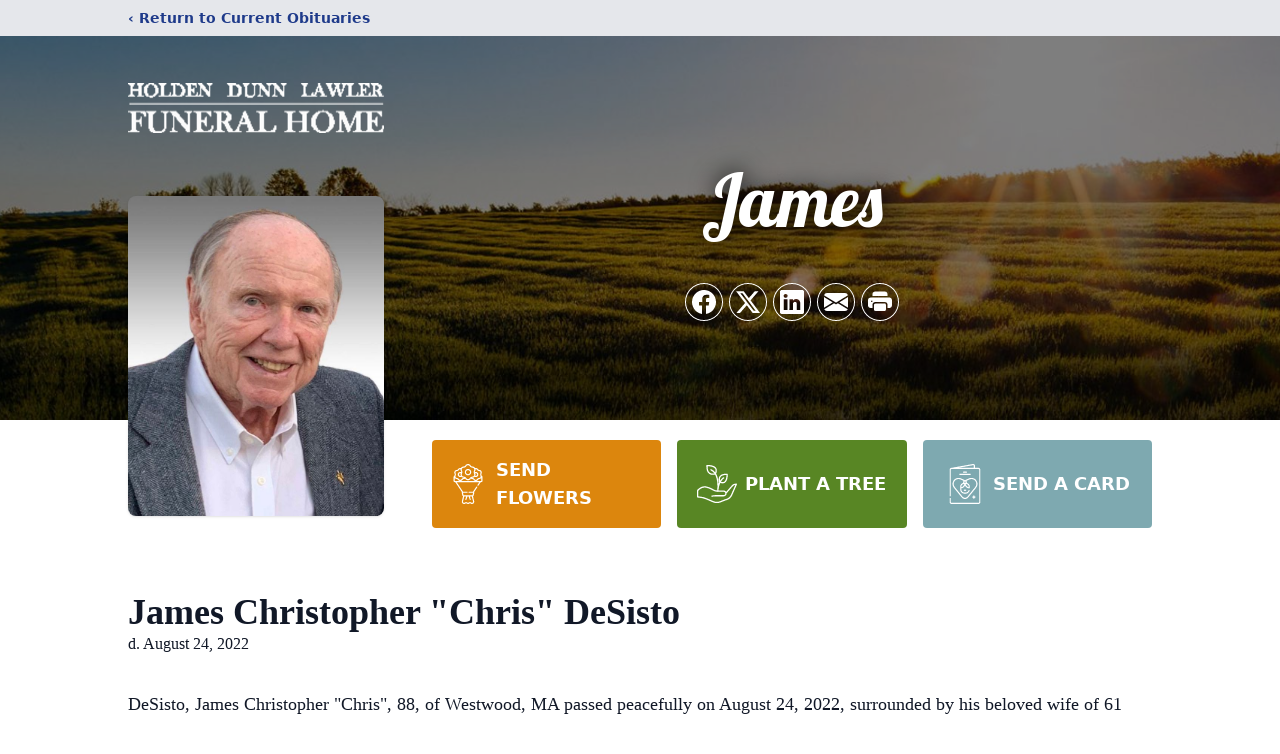

--- FILE ---
content_type: text/html; charset=utf-8
request_url: https://www.google.com/recaptcha/enterprise/anchor?ar=1&k=6LdBGaAkAAAAANJbDFYiZMGKYmYHqed0LlDjyk6V&co=aHR0cHM6Ly9vYml0cy5oZGxmdW5lcmFsaG9tZS5uZXQ6NDQz&hl=en&type=image&v=N67nZn4AqZkNcbeMu4prBgzg&theme=light&size=invisible&badge=bottomright&anchor-ms=20000&execute-ms=30000&cb=iy4ytbteh7ld
body_size: 48532
content:
<!DOCTYPE HTML><html dir="ltr" lang="en"><head><meta http-equiv="Content-Type" content="text/html; charset=UTF-8">
<meta http-equiv="X-UA-Compatible" content="IE=edge">
<title>reCAPTCHA</title>
<style type="text/css">
/* cyrillic-ext */
@font-face {
  font-family: 'Roboto';
  font-style: normal;
  font-weight: 400;
  font-stretch: 100%;
  src: url(//fonts.gstatic.com/s/roboto/v48/KFO7CnqEu92Fr1ME7kSn66aGLdTylUAMa3GUBHMdazTgWw.woff2) format('woff2');
  unicode-range: U+0460-052F, U+1C80-1C8A, U+20B4, U+2DE0-2DFF, U+A640-A69F, U+FE2E-FE2F;
}
/* cyrillic */
@font-face {
  font-family: 'Roboto';
  font-style: normal;
  font-weight: 400;
  font-stretch: 100%;
  src: url(//fonts.gstatic.com/s/roboto/v48/KFO7CnqEu92Fr1ME7kSn66aGLdTylUAMa3iUBHMdazTgWw.woff2) format('woff2');
  unicode-range: U+0301, U+0400-045F, U+0490-0491, U+04B0-04B1, U+2116;
}
/* greek-ext */
@font-face {
  font-family: 'Roboto';
  font-style: normal;
  font-weight: 400;
  font-stretch: 100%;
  src: url(//fonts.gstatic.com/s/roboto/v48/KFO7CnqEu92Fr1ME7kSn66aGLdTylUAMa3CUBHMdazTgWw.woff2) format('woff2');
  unicode-range: U+1F00-1FFF;
}
/* greek */
@font-face {
  font-family: 'Roboto';
  font-style: normal;
  font-weight: 400;
  font-stretch: 100%;
  src: url(//fonts.gstatic.com/s/roboto/v48/KFO7CnqEu92Fr1ME7kSn66aGLdTylUAMa3-UBHMdazTgWw.woff2) format('woff2');
  unicode-range: U+0370-0377, U+037A-037F, U+0384-038A, U+038C, U+038E-03A1, U+03A3-03FF;
}
/* math */
@font-face {
  font-family: 'Roboto';
  font-style: normal;
  font-weight: 400;
  font-stretch: 100%;
  src: url(//fonts.gstatic.com/s/roboto/v48/KFO7CnqEu92Fr1ME7kSn66aGLdTylUAMawCUBHMdazTgWw.woff2) format('woff2');
  unicode-range: U+0302-0303, U+0305, U+0307-0308, U+0310, U+0312, U+0315, U+031A, U+0326-0327, U+032C, U+032F-0330, U+0332-0333, U+0338, U+033A, U+0346, U+034D, U+0391-03A1, U+03A3-03A9, U+03B1-03C9, U+03D1, U+03D5-03D6, U+03F0-03F1, U+03F4-03F5, U+2016-2017, U+2034-2038, U+203C, U+2040, U+2043, U+2047, U+2050, U+2057, U+205F, U+2070-2071, U+2074-208E, U+2090-209C, U+20D0-20DC, U+20E1, U+20E5-20EF, U+2100-2112, U+2114-2115, U+2117-2121, U+2123-214F, U+2190, U+2192, U+2194-21AE, U+21B0-21E5, U+21F1-21F2, U+21F4-2211, U+2213-2214, U+2216-22FF, U+2308-230B, U+2310, U+2319, U+231C-2321, U+2336-237A, U+237C, U+2395, U+239B-23B7, U+23D0, U+23DC-23E1, U+2474-2475, U+25AF, U+25B3, U+25B7, U+25BD, U+25C1, U+25CA, U+25CC, U+25FB, U+266D-266F, U+27C0-27FF, U+2900-2AFF, U+2B0E-2B11, U+2B30-2B4C, U+2BFE, U+3030, U+FF5B, U+FF5D, U+1D400-1D7FF, U+1EE00-1EEFF;
}
/* symbols */
@font-face {
  font-family: 'Roboto';
  font-style: normal;
  font-weight: 400;
  font-stretch: 100%;
  src: url(//fonts.gstatic.com/s/roboto/v48/KFO7CnqEu92Fr1ME7kSn66aGLdTylUAMaxKUBHMdazTgWw.woff2) format('woff2');
  unicode-range: U+0001-000C, U+000E-001F, U+007F-009F, U+20DD-20E0, U+20E2-20E4, U+2150-218F, U+2190, U+2192, U+2194-2199, U+21AF, U+21E6-21F0, U+21F3, U+2218-2219, U+2299, U+22C4-22C6, U+2300-243F, U+2440-244A, U+2460-24FF, U+25A0-27BF, U+2800-28FF, U+2921-2922, U+2981, U+29BF, U+29EB, U+2B00-2BFF, U+4DC0-4DFF, U+FFF9-FFFB, U+10140-1018E, U+10190-1019C, U+101A0, U+101D0-101FD, U+102E0-102FB, U+10E60-10E7E, U+1D2C0-1D2D3, U+1D2E0-1D37F, U+1F000-1F0FF, U+1F100-1F1AD, U+1F1E6-1F1FF, U+1F30D-1F30F, U+1F315, U+1F31C, U+1F31E, U+1F320-1F32C, U+1F336, U+1F378, U+1F37D, U+1F382, U+1F393-1F39F, U+1F3A7-1F3A8, U+1F3AC-1F3AF, U+1F3C2, U+1F3C4-1F3C6, U+1F3CA-1F3CE, U+1F3D4-1F3E0, U+1F3ED, U+1F3F1-1F3F3, U+1F3F5-1F3F7, U+1F408, U+1F415, U+1F41F, U+1F426, U+1F43F, U+1F441-1F442, U+1F444, U+1F446-1F449, U+1F44C-1F44E, U+1F453, U+1F46A, U+1F47D, U+1F4A3, U+1F4B0, U+1F4B3, U+1F4B9, U+1F4BB, U+1F4BF, U+1F4C8-1F4CB, U+1F4D6, U+1F4DA, U+1F4DF, U+1F4E3-1F4E6, U+1F4EA-1F4ED, U+1F4F7, U+1F4F9-1F4FB, U+1F4FD-1F4FE, U+1F503, U+1F507-1F50B, U+1F50D, U+1F512-1F513, U+1F53E-1F54A, U+1F54F-1F5FA, U+1F610, U+1F650-1F67F, U+1F687, U+1F68D, U+1F691, U+1F694, U+1F698, U+1F6AD, U+1F6B2, U+1F6B9-1F6BA, U+1F6BC, U+1F6C6-1F6CF, U+1F6D3-1F6D7, U+1F6E0-1F6EA, U+1F6F0-1F6F3, U+1F6F7-1F6FC, U+1F700-1F7FF, U+1F800-1F80B, U+1F810-1F847, U+1F850-1F859, U+1F860-1F887, U+1F890-1F8AD, U+1F8B0-1F8BB, U+1F8C0-1F8C1, U+1F900-1F90B, U+1F93B, U+1F946, U+1F984, U+1F996, U+1F9E9, U+1FA00-1FA6F, U+1FA70-1FA7C, U+1FA80-1FA89, U+1FA8F-1FAC6, U+1FACE-1FADC, U+1FADF-1FAE9, U+1FAF0-1FAF8, U+1FB00-1FBFF;
}
/* vietnamese */
@font-face {
  font-family: 'Roboto';
  font-style: normal;
  font-weight: 400;
  font-stretch: 100%;
  src: url(//fonts.gstatic.com/s/roboto/v48/KFO7CnqEu92Fr1ME7kSn66aGLdTylUAMa3OUBHMdazTgWw.woff2) format('woff2');
  unicode-range: U+0102-0103, U+0110-0111, U+0128-0129, U+0168-0169, U+01A0-01A1, U+01AF-01B0, U+0300-0301, U+0303-0304, U+0308-0309, U+0323, U+0329, U+1EA0-1EF9, U+20AB;
}
/* latin-ext */
@font-face {
  font-family: 'Roboto';
  font-style: normal;
  font-weight: 400;
  font-stretch: 100%;
  src: url(//fonts.gstatic.com/s/roboto/v48/KFO7CnqEu92Fr1ME7kSn66aGLdTylUAMa3KUBHMdazTgWw.woff2) format('woff2');
  unicode-range: U+0100-02BA, U+02BD-02C5, U+02C7-02CC, U+02CE-02D7, U+02DD-02FF, U+0304, U+0308, U+0329, U+1D00-1DBF, U+1E00-1E9F, U+1EF2-1EFF, U+2020, U+20A0-20AB, U+20AD-20C0, U+2113, U+2C60-2C7F, U+A720-A7FF;
}
/* latin */
@font-face {
  font-family: 'Roboto';
  font-style: normal;
  font-weight: 400;
  font-stretch: 100%;
  src: url(//fonts.gstatic.com/s/roboto/v48/KFO7CnqEu92Fr1ME7kSn66aGLdTylUAMa3yUBHMdazQ.woff2) format('woff2');
  unicode-range: U+0000-00FF, U+0131, U+0152-0153, U+02BB-02BC, U+02C6, U+02DA, U+02DC, U+0304, U+0308, U+0329, U+2000-206F, U+20AC, U+2122, U+2191, U+2193, U+2212, U+2215, U+FEFF, U+FFFD;
}
/* cyrillic-ext */
@font-face {
  font-family: 'Roboto';
  font-style: normal;
  font-weight: 500;
  font-stretch: 100%;
  src: url(//fonts.gstatic.com/s/roboto/v48/KFO7CnqEu92Fr1ME7kSn66aGLdTylUAMa3GUBHMdazTgWw.woff2) format('woff2');
  unicode-range: U+0460-052F, U+1C80-1C8A, U+20B4, U+2DE0-2DFF, U+A640-A69F, U+FE2E-FE2F;
}
/* cyrillic */
@font-face {
  font-family: 'Roboto';
  font-style: normal;
  font-weight: 500;
  font-stretch: 100%;
  src: url(//fonts.gstatic.com/s/roboto/v48/KFO7CnqEu92Fr1ME7kSn66aGLdTylUAMa3iUBHMdazTgWw.woff2) format('woff2');
  unicode-range: U+0301, U+0400-045F, U+0490-0491, U+04B0-04B1, U+2116;
}
/* greek-ext */
@font-face {
  font-family: 'Roboto';
  font-style: normal;
  font-weight: 500;
  font-stretch: 100%;
  src: url(//fonts.gstatic.com/s/roboto/v48/KFO7CnqEu92Fr1ME7kSn66aGLdTylUAMa3CUBHMdazTgWw.woff2) format('woff2');
  unicode-range: U+1F00-1FFF;
}
/* greek */
@font-face {
  font-family: 'Roboto';
  font-style: normal;
  font-weight: 500;
  font-stretch: 100%;
  src: url(//fonts.gstatic.com/s/roboto/v48/KFO7CnqEu92Fr1ME7kSn66aGLdTylUAMa3-UBHMdazTgWw.woff2) format('woff2');
  unicode-range: U+0370-0377, U+037A-037F, U+0384-038A, U+038C, U+038E-03A1, U+03A3-03FF;
}
/* math */
@font-face {
  font-family: 'Roboto';
  font-style: normal;
  font-weight: 500;
  font-stretch: 100%;
  src: url(//fonts.gstatic.com/s/roboto/v48/KFO7CnqEu92Fr1ME7kSn66aGLdTylUAMawCUBHMdazTgWw.woff2) format('woff2');
  unicode-range: U+0302-0303, U+0305, U+0307-0308, U+0310, U+0312, U+0315, U+031A, U+0326-0327, U+032C, U+032F-0330, U+0332-0333, U+0338, U+033A, U+0346, U+034D, U+0391-03A1, U+03A3-03A9, U+03B1-03C9, U+03D1, U+03D5-03D6, U+03F0-03F1, U+03F4-03F5, U+2016-2017, U+2034-2038, U+203C, U+2040, U+2043, U+2047, U+2050, U+2057, U+205F, U+2070-2071, U+2074-208E, U+2090-209C, U+20D0-20DC, U+20E1, U+20E5-20EF, U+2100-2112, U+2114-2115, U+2117-2121, U+2123-214F, U+2190, U+2192, U+2194-21AE, U+21B0-21E5, U+21F1-21F2, U+21F4-2211, U+2213-2214, U+2216-22FF, U+2308-230B, U+2310, U+2319, U+231C-2321, U+2336-237A, U+237C, U+2395, U+239B-23B7, U+23D0, U+23DC-23E1, U+2474-2475, U+25AF, U+25B3, U+25B7, U+25BD, U+25C1, U+25CA, U+25CC, U+25FB, U+266D-266F, U+27C0-27FF, U+2900-2AFF, U+2B0E-2B11, U+2B30-2B4C, U+2BFE, U+3030, U+FF5B, U+FF5D, U+1D400-1D7FF, U+1EE00-1EEFF;
}
/* symbols */
@font-face {
  font-family: 'Roboto';
  font-style: normal;
  font-weight: 500;
  font-stretch: 100%;
  src: url(//fonts.gstatic.com/s/roboto/v48/KFO7CnqEu92Fr1ME7kSn66aGLdTylUAMaxKUBHMdazTgWw.woff2) format('woff2');
  unicode-range: U+0001-000C, U+000E-001F, U+007F-009F, U+20DD-20E0, U+20E2-20E4, U+2150-218F, U+2190, U+2192, U+2194-2199, U+21AF, U+21E6-21F0, U+21F3, U+2218-2219, U+2299, U+22C4-22C6, U+2300-243F, U+2440-244A, U+2460-24FF, U+25A0-27BF, U+2800-28FF, U+2921-2922, U+2981, U+29BF, U+29EB, U+2B00-2BFF, U+4DC0-4DFF, U+FFF9-FFFB, U+10140-1018E, U+10190-1019C, U+101A0, U+101D0-101FD, U+102E0-102FB, U+10E60-10E7E, U+1D2C0-1D2D3, U+1D2E0-1D37F, U+1F000-1F0FF, U+1F100-1F1AD, U+1F1E6-1F1FF, U+1F30D-1F30F, U+1F315, U+1F31C, U+1F31E, U+1F320-1F32C, U+1F336, U+1F378, U+1F37D, U+1F382, U+1F393-1F39F, U+1F3A7-1F3A8, U+1F3AC-1F3AF, U+1F3C2, U+1F3C4-1F3C6, U+1F3CA-1F3CE, U+1F3D4-1F3E0, U+1F3ED, U+1F3F1-1F3F3, U+1F3F5-1F3F7, U+1F408, U+1F415, U+1F41F, U+1F426, U+1F43F, U+1F441-1F442, U+1F444, U+1F446-1F449, U+1F44C-1F44E, U+1F453, U+1F46A, U+1F47D, U+1F4A3, U+1F4B0, U+1F4B3, U+1F4B9, U+1F4BB, U+1F4BF, U+1F4C8-1F4CB, U+1F4D6, U+1F4DA, U+1F4DF, U+1F4E3-1F4E6, U+1F4EA-1F4ED, U+1F4F7, U+1F4F9-1F4FB, U+1F4FD-1F4FE, U+1F503, U+1F507-1F50B, U+1F50D, U+1F512-1F513, U+1F53E-1F54A, U+1F54F-1F5FA, U+1F610, U+1F650-1F67F, U+1F687, U+1F68D, U+1F691, U+1F694, U+1F698, U+1F6AD, U+1F6B2, U+1F6B9-1F6BA, U+1F6BC, U+1F6C6-1F6CF, U+1F6D3-1F6D7, U+1F6E0-1F6EA, U+1F6F0-1F6F3, U+1F6F7-1F6FC, U+1F700-1F7FF, U+1F800-1F80B, U+1F810-1F847, U+1F850-1F859, U+1F860-1F887, U+1F890-1F8AD, U+1F8B0-1F8BB, U+1F8C0-1F8C1, U+1F900-1F90B, U+1F93B, U+1F946, U+1F984, U+1F996, U+1F9E9, U+1FA00-1FA6F, U+1FA70-1FA7C, U+1FA80-1FA89, U+1FA8F-1FAC6, U+1FACE-1FADC, U+1FADF-1FAE9, U+1FAF0-1FAF8, U+1FB00-1FBFF;
}
/* vietnamese */
@font-face {
  font-family: 'Roboto';
  font-style: normal;
  font-weight: 500;
  font-stretch: 100%;
  src: url(//fonts.gstatic.com/s/roboto/v48/KFO7CnqEu92Fr1ME7kSn66aGLdTylUAMa3OUBHMdazTgWw.woff2) format('woff2');
  unicode-range: U+0102-0103, U+0110-0111, U+0128-0129, U+0168-0169, U+01A0-01A1, U+01AF-01B0, U+0300-0301, U+0303-0304, U+0308-0309, U+0323, U+0329, U+1EA0-1EF9, U+20AB;
}
/* latin-ext */
@font-face {
  font-family: 'Roboto';
  font-style: normal;
  font-weight: 500;
  font-stretch: 100%;
  src: url(//fonts.gstatic.com/s/roboto/v48/KFO7CnqEu92Fr1ME7kSn66aGLdTylUAMa3KUBHMdazTgWw.woff2) format('woff2');
  unicode-range: U+0100-02BA, U+02BD-02C5, U+02C7-02CC, U+02CE-02D7, U+02DD-02FF, U+0304, U+0308, U+0329, U+1D00-1DBF, U+1E00-1E9F, U+1EF2-1EFF, U+2020, U+20A0-20AB, U+20AD-20C0, U+2113, U+2C60-2C7F, U+A720-A7FF;
}
/* latin */
@font-face {
  font-family: 'Roboto';
  font-style: normal;
  font-weight: 500;
  font-stretch: 100%;
  src: url(//fonts.gstatic.com/s/roboto/v48/KFO7CnqEu92Fr1ME7kSn66aGLdTylUAMa3yUBHMdazQ.woff2) format('woff2');
  unicode-range: U+0000-00FF, U+0131, U+0152-0153, U+02BB-02BC, U+02C6, U+02DA, U+02DC, U+0304, U+0308, U+0329, U+2000-206F, U+20AC, U+2122, U+2191, U+2193, U+2212, U+2215, U+FEFF, U+FFFD;
}
/* cyrillic-ext */
@font-face {
  font-family: 'Roboto';
  font-style: normal;
  font-weight: 900;
  font-stretch: 100%;
  src: url(//fonts.gstatic.com/s/roboto/v48/KFO7CnqEu92Fr1ME7kSn66aGLdTylUAMa3GUBHMdazTgWw.woff2) format('woff2');
  unicode-range: U+0460-052F, U+1C80-1C8A, U+20B4, U+2DE0-2DFF, U+A640-A69F, U+FE2E-FE2F;
}
/* cyrillic */
@font-face {
  font-family: 'Roboto';
  font-style: normal;
  font-weight: 900;
  font-stretch: 100%;
  src: url(//fonts.gstatic.com/s/roboto/v48/KFO7CnqEu92Fr1ME7kSn66aGLdTylUAMa3iUBHMdazTgWw.woff2) format('woff2');
  unicode-range: U+0301, U+0400-045F, U+0490-0491, U+04B0-04B1, U+2116;
}
/* greek-ext */
@font-face {
  font-family: 'Roboto';
  font-style: normal;
  font-weight: 900;
  font-stretch: 100%;
  src: url(//fonts.gstatic.com/s/roboto/v48/KFO7CnqEu92Fr1ME7kSn66aGLdTylUAMa3CUBHMdazTgWw.woff2) format('woff2');
  unicode-range: U+1F00-1FFF;
}
/* greek */
@font-face {
  font-family: 'Roboto';
  font-style: normal;
  font-weight: 900;
  font-stretch: 100%;
  src: url(//fonts.gstatic.com/s/roboto/v48/KFO7CnqEu92Fr1ME7kSn66aGLdTylUAMa3-UBHMdazTgWw.woff2) format('woff2');
  unicode-range: U+0370-0377, U+037A-037F, U+0384-038A, U+038C, U+038E-03A1, U+03A3-03FF;
}
/* math */
@font-face {
  font-family: 'Roboto';
  font-style: normal;
  font-weight: 900;
  font-stretch: 100%;
  src: url(//fonts.gstatic.com/s/roboto/v48/KFO7CnqEu92Fr1ME7kSn66aGLdTylUAMawCUBHMdazTgWw.woff2) format('woff2');
  unicode-range: U+0302-0303, U+0305, U+0307-0308, U+0310, U+0312, U+0315, U+031A, U+0326-0327, U+032C, U+032F-0330, U+0332-0333, U+0338, U+033A, U+0346, U+034D, U+0391-03A1, U+03A3-03A9, U+03B1-03C9, U+03D1, U+03D5-03D6, U+03F0-03F1, U+03F4-03F5, U+2016-2017, U+2034-2038, U+203C, U+2040, U+2043, U+2047, U+2050, U+2057, U+205F, U+2070-2071, U+2074-208E, U+2090-209C, U+20D0-20DC, U+20E1, U+20E5-20EF, U+2100-2112, U+2114-2115, U+2117-2121, U+2123-214F, U+2190, U+2192, U+2194-21AE, U+21B0-21E5, U+21F1-21F2, U+21F4-2211, U+2213-2214, U+2216-22FF, U+2308-230B, U+2310, U+2319, U+231C-2321, U+2336-237A, U+237C, U+2395, U+239B-23B7, U+23D0, U+23DC-23E1, U+2474-2475, U+25AF, U+25B3, U+25B7, U+25BD, U+25C1, U+25CA, U+25CC, U+25FB, U+266D-266F, U+27C0-27FF, U+2900-2AFF, U+2B0E-2B11, U+2B30-2B4C, U+2BFE, U+3030, U+FF5B, U+FF5D, U+1D400-1D7FF, U+1EE00-1EEFF;
}
/* symbols */
@font-face {
  font-family: 'Roboto';
  font-style: normal;
  font-weight: 900;
  font-stretch: 100%;
  src: url(//fonts.gstatic.com/s/roboto/v48/KFO7CnqEu92Fr1ME7kSn66aGLdTylUAMaxKUBHMdazTgWw.woff2) format('woff2');
  unicode-range: U+0001-000C, U+000E-001F, U+007F-009F, U+20DD-20E0, U+20E2-20E4, U+2150-218F, U+2190, U+2192, U+2194-2199, U+21AF, U+21E6-21F0, U+21F3, U+2218-2219, U+2299, U+22C4-22C6, U+2300-243F, U+2440-244A, U+2460-24FF, U+25A0-27BF, U+2800-28FF, U+2921-2922, U+2981, U+29BF, U+29EB, U+2B00-2BFF, U+4DC0-4DFF, U+FFF9-FFFB, U+10140-1018E, U+10190-1019C, U+101A0, U+101D0-101FD, U+102E0-102FB, U+10E60-10E7E, U+1D2C0-1D2D3, U+1D2E0-1D37F, U+1F000-1F0FF, U+1F100-1F1AD, U+1F1E6-1F1FF, U+1F30D-1F30F, U+1F315, U+1F31C, U+1F31E, U+1F320-1F32C, U+1F336, U+1F378, U+1F37D, U+1F382, U+1F393-1F39F, U+1F3A7-1F3A8, U+1F3AC-1F3AF, U+1F3C2, U+1F3C4-1F3C6, U+1F3CA-1F3CE, U+1F3D4-1F3E0, U+1F3ED, U+1F3F1-1F3F3, U+1F3F5-1F3F7, U+1F408, U+1F415, U+1F41F, U+1F426, U+1F43F, U+1F441-1F442, U+1F444, U+1F446-1F449, U+1F44C-1F44E, U+1F453, U+1F46A, U+1F47D, U+1F4A3, U+1F4B0, U+1F4B3, U+1F4B9, U+1F4BB, U+1F4BF, U+1F4C8-1F4CB, U+1F4D6, U+1F4DA, U+1F4DF, U+1F4E3-1F4E6, U+1F4EA-1F4ED, U+1F4F7, U+1F4F9-1F4FB, U+1F4FD-1F4FE, U+1F503, U+1F507-1F50B, U+1F50D, U+1F512-1F513, U+1F53E-1F54A, U+1F54F-1F5FA, U+1F610, U+1F650-1F67F, U+1F687, U+1F68D, U+1F691, U+1F694, U+1F698, U+1F6AD, U+1F6B2, U+1F6B9-1F6BA, U+1F6BC, U+1F6C6-1F6CF, U+1F6D3-1F6D7, U+1F6E0-1F6EA, U+1F6F0-1F6F3, U+1F6F7-1F6FC, U+1F700-1F7FF, U+1F800-1F80B, U+1F810-1F847, U+1F850-1F859, U+1F860-1F887, U+1F890-1F8AD, U+1F8B0-1F8BB, U+1F8C0-1F8C1, U+1F900-1F90B, U+1F93B, U+1F946, U+1F984, U+1F996, U+1F9E9, U+1FA00-1FA6F, U+1FA70-1FA7C, U+1FA80-1FA89, U+1FA8F-1FAC6, U+1FACE-1FADC, U+1FADF-1FAE9, U+1FAF0-1FAF8, U+1FB00-1FBFF;
}
/* vietnamese */
@font-face {
  font-family: 'Roboto';
  font-style: normal;
  font-weight: 900;
  font-stretch: 100%;
  src: url(//fonts.gstatic.com/s/roboto/v48/KFO7CnqEu92Fr1ME7kSn66aGLdTylUAMa3OUBHMdazTgWw.woff2) format('woff2');
  unicode-range: U+0102-0103, U+0110-0111, U+0128-0129, U+0168-0169, U+01A0-01A1, U+01AF-01B0, U+0300-0301, U+0303-0304, U+0308-0309, U+0323, U+0329, U+1EA0-1EF9, U+20AB;
}
/* latin-ext */
@font-face {
  font-family: 'Roboto';
  font-style: normal;
  font-weight: 900;
  font-stretch: 100%;
  src: url(//fonts.gstatic.com/s/roboto/v48/KFO7CnqEu92Fr1ME7kSn66aGLdTylUAMa3KUBHMdazTgWw.woff2) format('woff2');
  unicode-range: U+0100-02BA, U+02BD-02C5, U+02C7-02CC, U+02CE-02D7, U+02DD-02FF, U+0304, U+0308, U+0329, U+1D00-1DBF, U+1E00-1E9F, U+1EF2-1EFF, U+2020, U+20A0-20AB, U+20AD-20C0, U+2113, U+2C60-2C7F, U+A720-A7FF;
}
/* latin */
@font-face {
  font-family: 'Roboto';
  font-style: normal;
  font-weight: 900;
  font-stretch: 100%;
  src: url(//fonts.gstatic.com/s/roboto/v48/KFO7CnqEu92Fr1ME7kSn66aGLdTylUAMa3yUBHMdazQ.woff2) format('woff2');
  unicode-range: U+0000-00FF, U+0131, U+0152-0153, U+02BB-02BC, U+02C6, U+02DA, U+02DC, U+0304, U+0308, U+0329, U+2000-206F, U+20AC, U+2122, U+2191, U+2193, U+2212, U+2215, U+FEFF, U+FFFD;
}

</style>
<link rel="stylesheet" type="text/css" href="https://www.gstatic.com/recaptcha/releases/N67nZn4AqZkNcbeMu4prBgzg/styles__ltr.css">
<script nonce="_yRw85Mnert5ZBAZ6R4qkw" type="text/javascript">window['__recaptcha_api'] = 'https://www.google.com/recaptcha/enterprise/';</script>
<script type="text/javascript" src="https://www.gstatic.com/recaptcha/releases/N67nZn4AqZkNcbeMu4prBgzg/recaptcha__en.js" nonce="_yRw85Mnert5ZBAZ6R4qkw">
      
    </script></head>
<body><div id="rc-anchor-alert" class="rc-anchor-alert"></div>
<input type="hidden" id="recaptcha-token" value="[base64]">
<script type="text/javascript" nonce="_yRw85Mnert5ZBAZ6R4qkw">
      recaptcha.anchor.Main.init("[\x22ainput\x22,[\x22bgdata\x22,\x22\x22,\[base64]/[base64]/MjU1Ong/[base64]/[base64]/[base64]/[base64]/[base64]/[base64]/[base64]/[base64]/[base64]/[base64]/[base64]/[base64]/[base64]/[base64]/[base64]\\u003d\x22,\[base64]\x22,\x22KMOxPUDDiyFSw4NdwqzDusKPU2zCnHBeGsOBwqDDucOxXcO+w6LCjEnDozYVT8KEVwttU8K2ScKkwp4jw7szwpPCocKNw6LClEoyw5zCkm1xVMOowp8CE8KsNXozTsOvw7TDl8Okw7bCqWLCkMKSwq3Dp1DDhmnDsBHDoMKePEXDhSLCjwHDvzd/wr1Iwo92wrDDnRcHwqjCh2tPw7vDgxTCk0fCkhrDpMKSw7k1w7jDosKEPgzCrkXDtQdKN1LDuMORwpbChMOgF8K9w6cnwpbDjD43w5HCgENDbMK1w4fCmMKqEcKgwoI+wrzDkMO/SMKowpnCvD/CvMOBIXZLGxV9w7/CkQXCgsK/wr5ow43CusKxwqPCt8KLw7E1KhAuwowGwrZZGAoAUcKyI3DCjQlZa8OnwrgZw5B/wpvCtyXCmsKiMH3DtcKTwrBVw7U0DsOMwp3CoXZMC8KMwqJjbGfCpDtMw5/DtzXDpMKbCcK1CsKaF8Ojw4Iiwo3Ci8OUOMOewrbCosOXWnMdwoYowprDl8OBRcOKwrV5wpXDp8KOwqUsak/CjMKEXsOICsO+TnNDw7VTX201wrjDs8K7wqhURsK4DMO2OsK1wrDDnk7CiTJAw7bDqsO8w7fDsTvCjkopw5UmS1zCtyN5RsOdw5hxw5/Dh8KeWzICCMO0C8OywprDpMK+w5fCocOSEz7DkMOCVMKXw6TDgSjCuMKhJGBKwo8iwojDucKsw5kVE8K8Y1fDlMK1w6zCg0XDjMOsTcORwqBXOQUiMypoOwVZwqbDmMKMZUpmw4fDoS4OwqpuVsKhw7nCkMKew4XCjmwCcgA1aj9rBnRYw53Dpj4EOMKhw4EFw4/DtAlwW8OUF8KbV8KLwrHCgMOmY39Uai3Dh2kJNsONC0HCrT4XwojDg8OFRMKHw63DsWXCtsKNwrdCwp1hVcKCw5/DucObw6Bvw7rDo8KRwq7DpxfCtDTCj3HCj8Kmw4bDiRfCs8ONwpvDnsK2DloWw4x4w6BPVsOOdwLDg8KaZCXDm8O5N2DCliLDuMK/DMO0eFQuwpTCqkoRw7YewrE+wrHCqCLDq8KaCsKvw6ICVDIyK8ORS8KIGnTCpE1Jw7MURmtzw7zCj8K+flDChVLCp8KQDU7DpMO9SgViE8K5w73CnDRWw6LDnsKLw6bCpk8lbMOSfx0/SB0Jw54vc1ZgSsKyw497PWhucEnDhcKtw4rCrcK4w6tDVwguwoPCgjrClj/DvcOLwqwBFsOlEVRNw51QD8KNwpguK8Oaw40uwr/DmUzCksOkA8OCX8KVDMKSccKsfcOiwrwUNRLDg1TDhBgCwqFBwpI3LG4kHMKiP8ORGcOqXMO8ZsOvwqnCgV/Cs8KKwq0cccO2KsKbwpEZNMKbf8O2wq3DuS5Ow4Y1ZwLDsMKxT8OWFMOJwoBzw4PCgsOTBDIbUcKJK8OoVsKuFCJSCsKVw5DCkR/DssOqwp9sEsK7Ynk3W8O+wqvCqsOeesOKwoo0IcO1w6A6ZUHDkUTDv8OEwpErUcK0w4EoOThzwpwiA8KDE8ODw5ERXsKoKC4hwrnCm8KqwoJrw7TDg8K8LlzCvnPChFE/DsKkw4QVwozCn10keGZtCFo9wowdEHVkF8OJEW8wOVPCr8KbDsKiwpDDosOsw5DDoy0aMsKgwrDDtDt/[base64]/[base64]/DgsKxw7FnFMOgGW/Cs8KgwpjDhRxQX8O6woFmw4TCrjU/wo/[base64]/w6PCk8O6w6ogMgDCjB1TwoQ4dx8RJcKoT2lVJV3CujJham9WYm9LYGQ8Ny/DkRQjS8KNw4tww5LClcOaIsOew5Yxw4hyVXjCuMOiwrVpMzTClDFDwprDqcKsLcOYwqZkIsKxwrvDhsO9w5XDkTbCssKWw6Z4SinDrsK+RsK4OcKOTQVtOjVxLx/CjMKkw4bCojvDgcKrwpRNV8OPwoBuLcKZaMOkC8O7DXLDrRjDvcKaLEHDvMK9EBkxfMKyCD1hc8OaNA3DgMKtw6c+w53CrMK1wpMPwp4JwqfDn1PDlkjCpsKgPsKENj3Co8K6Mm/Ci8KaE8OFw4Ufw7NIZkYjw4gaYRjCvcK0w7zDs31swohgQMK5EcOpLcK/[base64]/[base64]/CisKpVVp1w53CgE4jw6rDiQXDmsK2w51KFMKfwoMbZMO8DUrDnhEUw4ZIw4Evw7LClRLDqMOuFkXDvGnDjCrDm3TCm1hDw6EiR2XDvGTChBAfG8KPw6nDr8KHOz/DvA5cw7fDisKjwoNhKG7DmMKyXMKTAMOuw7B8FjjCn8KVQibDi8KqA1phTcKpw5bCgFHCu8Kew4zChgXCjwAMw7nChMKQQMKww6zCv8Ksw5nCq1jDkS4+J8OQPXfCiXzDtUEfIMK3Bj87w5lhOB5LLcO3wqHCm8KcIsKvw5nCpQcqwq4Ow7/CqkjDt8KdwpxRwofDuk/DlzPDvnxYd8OLCkLDjS7DkjrCv8Otw4MWw6HCkcOoKyPDs2dBw7xCTMK6EkvDhyAmQU/[base64]/RMKpEBrChWPClmdwRB42w6zCi8KRwpfCh2TDscOqwpAgEsK/w6DCjxrCpcOMZMKhw6tFAcK/woDCoEnDuCrDicK0wqjCpEbDjsKWT8K7w5rCmTZrEMK0wpw8Z8OaTmxiacKNwqkOwpZ+wr7DjFkqw4XDrFRaQUEJFMKoHhAWL2DDnQIPSBldZxk2YGDDkGjDvxDDnx3CtMKiah/[base64]/[base64]/DkcOGwrUmaRUgSEwcGsOAw4HDp8KmwoHCqMOow41lwrcPLnMDaSzCiSd3w4MaE8O2w4LCviXDh8KCQC/[base64]/CtcOVw5jCusOrUiHDgyLChQlewogMw6ptNQAlwoHDqcKtPnZQUsOmw659GG0lwpZ3Gi3DsXpqWMOBwqcPwrofBcOxccK9fDYfw7vCnw54GykEAcOPw4EBLMKKw7TChgIFwo/DkMKsw6Ndw7M8wojDlcK2w4bCo8OhCjHDvcKIwpFswoV1wpBGwr4kY8K3a8OJw4IRw5cHOA3DnVjCs8K6a8OfQRdCwpQNY8KdcC/CpC4jVsO6O8KFbcKBJcOUw73Ds8OJw4/Cr8K8PsOxUcOJw4DDrQQUwo7DsQ/[base64]/DicOgZxVcw6Ztwqc4wocNw51WP29Zw6fDtMOjw5vCrsKewp9YVEZEwoBAe07Cv8O7wo/Cm8KMwr0nw54WBl5NBjZDNHd/w7tjwrHCrMK3wpPCoSDDrsKTw6HDs3dJwoxww5VSw5HDjTnDjcKEwrnCt8K1w7PDohgdbcO5XsOEw48KccKbw6LCiMO9Y8OFF8KEwqzCgiQswqpxwqLDgMK/NsKyHknCv8KGwrNxw6rCh8ONw6HCqiUCwqzDlcKjw64lwqnDhVhIw5ctI8OJw77CkMK+NSPCpsOmwrciGMO6QcKkw4TDtkTDhHspwq3DjSVywqhST8OYwqYaDsKoScOEAUFLw4dpT8KXUsKsBsORc8KGXcKWZRcRwrRNwpnCocOdwqXCmsOEPMOFVMO8b8KZwr/DpyY8C8K0J8KDD8KjwrEZw6zDsljChTB/w4NzblHDiFtRBG3Co8Kfw7wxwo0WUcOIasKnw67CtcKQKXDCksOyaMOUaCkZVMO/aCRlR8OYw6wpw7nCmxPCnTPDoAJnEUdTScKXwqzCtsKKVG7DpsOoFcKIEcOjwojDigs1RSBYw5XDp8O1wpMGw4TDqE/CryrCmF06wozCuHnDhTTDmkAIw6keJ21Cwo7CmSzCo8OjwoHCoTbDscKXFsOKPMOnw4UaWXBfwr1vwrE3fRPDpSnCgl/DiALCnS7Cp8KzHMOIw490wq3DrlzCj8KSwqJ0wpPDgsOICmBmIcOFP8KswrIvwoE5w5AaDWvDikLDnsOme1/[base64]/Du0DDlsK9w4XCtBMpwrgDSU4LO8KJfGDDo357RzHDs8OPwobDjMOjIDDDsMOvwpcgeMK9wqXCpsOGw4TDtMKsMMOTw4pfw5MAw6DCnMKjwp3Du8KLwo/[base64]/Co8KoJ8OfWsKseVjDq8OUaMOwwqLCgDfCkTBbwrrDrsKSw5zDhlzDhx3DnsO/G8KaEFdGKsKiw6/DpcODw4YVw6TCvMOkPMODwq11wqQfLCnClMKmwosPCiowwq9yaEXChQ7Chl3CuiFcw6c1csKywqLDoDZkwqA7N0bCsizDgsO7NXdRw4ZWRMKxwosYYMK/w7cDKVjCv1DDqRV9wrfDvcKlw5c+wp1dFh/[base64]/DjBVhesOVS8OKw7VbHy42MsKAwpbCjmsGZ8KWwrhsG8KMasOQw48+w6A6wogowprDoVLDu8OVXsKgKsOFCSfDm8KLwrRqAnfDhSFPw6Vxw6HDu1w0w6oCYUV2Y1rCujUUBcK+McK+w7B8dMOkw77CrcOwwoUpDjTCjcK6w6/DuMKud8KoHw5KPE8hwrJDw58Hw6U4wpzCoh/CmsK9w5gAwp54L8O9NivCsBJOwpbCpcO6wp7CixPDgH4Gc8OqTcKSNMK+ccKlORLChglZZDMoJDvDlg0Aw5bCoMOhTcKmw6xQZMOAdsKKDcKdS2diXSNaNjXDtXcDwrhuw67DgEREe8KGw7/DgMOiAMKcw7lJIm8HKMOhwpXCggfDuzPDlsORQVdDwoozwptRW8KZWBHCoMOYw5HCpQvCshlJwpbClBrDjTzDgEZXwqnDk8K7woUkw4lWf8OTADnCvsObPcKywojDjxtDwqPDhsOCUj8yacOHAkorQ8OCYzfDucKQw5TDs2NsFDYGwoDCrsOMw5JywpHDrVXCswo/w63CvCNewrJMZg0pYmfCi8K/w7fCgcKow6QtPgXCsS9ywq80CMKQbMKjwovCgwoWLR/ClGHDv2QXw70Aw4bDvSBeXFRYZcKOw74fw6t4woM+w4LDkQbCrzDCgMONwoHDtTcvcsKjwrDDkQ98TcOlw4TDtcONw7XDt27Cl30HTcO9MMOwGMKYw5nDn8KnLid0wpzCrsK/eUAPKcKaYgHCpGUUwqpCUV1GMsOyTmHDrlvDlcOKIMObUybClEBqQ8KxZ8K2w77Cm3RSfcOgwrLCqMKiw7nDth17w6d9LcO0w4MeHE3DrB1fN2tLw4wmwo0Ge8O+JTxET8KadWzDoQ8/IMO+w5A3w7TCk8O+c8OOw4zDhcK+wq0ZJC3DusKywrbCvW3Cnlgew4k0w7Fuw57DrFbDt8O8EcKVwrEUPsK0NsKvwqFZM8Okw4F9w7zDk8Khw6bCkS/[base64]/DmRYvw5rCqsOhMMK6MsK7w5w3EcKRwpZOwo3CtMO1MQMna8OcFsKQw7XDgUQUw50ewrTCkUvCn0kwesO0w44ZwoVxMVTDgsK9SVjCo1JqSsK7HHDDiHTCl0HDuQwRCsOZM8O2w77DnsO+wp7DkMOqTMOYw5/DiUTCjEXDkSomwpldwp4+wrFmAsOXw4fDiMKRXMKUwo/[base64]/CmsKdw47CgWHCkcK4Dz5edHXDpsODwr0PBiYNwqTDtFkqWMKuw6hNQ8KWTBnCnRfDlH/ChxU+MRzDmcOtwoZgNcOwAhPDvcOhCl1Jw43Ds8KewozCn0PDhSQPw7I0McOmMsOfQyEYw5/[base64]/w6TCusKOwqLCmcKHw5XDn19SWAkWHDRaVz15w4bCrcObDsOJDhLCqDvCksOYwq3DtinDvcKwwodGDxXDtghvwo97KMOTw409wp9vG3fDsMO9LMO/wrNNZS4mw4nCtMOPHA/CgcO8w5rDgkrDvcKaLVcswplDw68nasOCwoxaSV/Ch0Vlw7YdGsOHdXLCmBzCpCzCl1NFAsKobMKMbMOIfsOUbcO6w6wMP1d8EBTCnsOaaxzDhcKYw7jDnh3CssOOw6Fyag7DsWDCl3pSwq0IUcKkQsO6wr9LTW4fS8KdwqFUf8KpZSHCmxTCuho+CTI+fMOmwoJ+YcOuwqRJwqk0w5/Cg3tMwqpUdSbDicORUMORPw7DoBpmBkrCqlDCh8OnccOIPydXVHXDp8K5wpbDlCDChRotwrjChQ3CucK/w4rDu8O/OMOBw67DgsKEVlUeYsOuw7rDpB5Bw5vDmVDCs8KGKkHDi0BNWXkxw4TCtlPCncK5wpvDpFl/wpYXw6N3wq8ndUDDijrCm8Kcw5vDrcO1QMK4W0NmfGvDqcKQHgzDslUOwqXCl3FVw54oGVs7cypNwrjDusKEOTsXwpnCkSJlw54ZwoXChcOddXHDqMKxwoHDk3XDkgFCw6zCksKGOsKIwpfCjsOnw6ldwpJLGMOGFsKiEMOIwoTCr8KIw77DhRfDuwvDssO/[base64]/[base64]/Cv1HDsg3DhiDCggUKw6/CikZiTyRfasKKUBYxCT7DlMKibGAUbsOtGMKhwoMuw7BTfMKZY1cSwoHCs8OrEzLDqMKYDcK2w60XwpMecD11wqPCmDDDkDBEw7dlw6gRNMOfwplITgfCtMKGRHAvw4fCssKrw6nDkcOiwoDDuk/DnjfCkUrDn0bDp8KYf0LCg1syJsKxw75Sw5zClVjDmcOUPWLCv2/Do8OuRsOZY8Kawo/Cu0o6wqESwogeFMKEwrBOwpTDr2rCm8KXP2rDqyIgZ8KNT1zDnSIGNHtdS8KPwrnCjcO3w71ZcWnCgMKTbSNkw5kDH3TDmX7Ch8Kzf8KjXMODacKQw5LCqSHDmV/[base64]/Dhj8LQcOQHUACHcKZfsOfLwzDv8OKEMOlwrLDusKUOBxvw7tNcT1pw7lXw4bCk8OXw7XDoAXDjMKQw4N1Y8OdT0XCrcKNUkF4w6nCp1vDucKEPcKbB10pCWTDvsObw5rChGPCqXrCisOxwow/dcKxwpbCnxPCqwUuw4FzIMK+w5XCqcKKw67DvcOpegbCpsKfHy3DoydeOsO8w6QjBB96AiJiw4AXw5c2UVMawpjDgcO/TFDCuz0eVcOJMFfDucKIWsO9w5seOn/Dn8KhVWrCq8K6KU1YecOlOMKTRMOsw5XCqMOsw5p/Y8KXN8OLw4ZcEE3DicOcXF3CrWJ+wrksw4t1FmXCh3V/wpUVND3CrC7CocOuw7Yqw7p9WsK5AsKaDMOPVMOXwpHDrcOfw5HDolEBwoZ9CnM6DBEYV8OJR8OZIcKIeMOafgUIwokewofCrMKeE8OlZMOawpxYPMKZwoALw77CucOiwpZvw6EtwojDgiY/W3PCl8OaYcKuwprDv8KQEcK3e8OFNhjDr8K1w67Cvx1nw4rDh8KcNcOaw7sbKsOQwoDCmQxaM18wwrITXWLDh3dZw6TCksKEwr4qw4HDtMODwo/CusK2EHTDjkfDhx7Cg8KGw5BddMK4e8K+wqRFG0/CnDLCvyEtwoRrRGXCpcKLwpvDsz4tLhtvwpIdwq5Uwo9LEBXDhhvDs3tfw7Viw41/wpBnw5LCuijDvsKWw6XCoMKwMiJhw4rDslHDncK3wpHCiWDCv2cgd0xuw73CrjPDjx5GKsOXc8Opw45uNcOWw5PDrsKzMMOfcFRkMSECTMOYZMK7wqk/H1jCtMOSwoUAET8qw44EaSLCtjbDmV0zw6bDosK+N3bCuDgvAMOcIcKVwofDjTY5w48Uw7PCpjNdI8OzwqTCusOTwpfDgMK7wrp+OsK5wpY5wqXDk0VcBHA/VsKcwrXCsMOIwovDgcOEO2wgS1dDA8K4wpVFwrVPwqbDv8ONw4fCl0Eyw7YywofDhsOmw7bCl8K5Cjc6woY4PjYZw6zDnjZlw4xWwqTDk8Kdw69IG1kqacO8w4ErwpowZ2hbZMOww6oSJXUIfgrCoU/Dlhonw67ChlvDpcK3ekNUT8OpwofDkwXCqCcnCRjDh8OrwpsRwqF6CMK/w5fDvMKAwq3Du8OqwpnCi8KEccO0wrvCmg/CosKkw7krcMKwOXVYwrvCiMOdw4jCmUbDrnhLw6fDlFAbw5Bow4/CscOGFSDCsMOEw5ZUwrbCiUUIRFDCtnDDqMOpw5fCuMKkUsKew6JoFsOsw67CgcOuZi/Dj0/CmXROwovDsSfClsKHPBxvJHnCj8O4WsKeZATCugDCl8Oow5kpwo/[base64]/Om8fdsOjcsKswpvDqcORwogQw5/DmwzCt8KNw4t+w7Zew5JecHbDpg00w63DrjLDjsKyW8KSwr0Vwq3DtcKDSsOyTcKwwqFdJxbCvBIuBsOwfcKEO8KNw6pTMVPDjcK/[base64]/CtyXCl8KZwqrCvsOqaMOYUmkbB3VnMlPDjVo/w4XCjHzCqMOSdQ4JKcKWdw7DhALCmXrDj8OENsKGdwPDrcK1QCPCgcOdBMKLa0PCsF/Dqh/DiwlNWsKCwoY+w43Co8Kxw43ColTCqEJzCglTMTF7bcKqEzxiw5DCssK/HiZfLsKpLQ5BwqXDtcKfwrRow4TCvy3DnQrCoMKkWE7DsVIbMml2JFgUw5QKw5XCtyLCpsOxwoLCi1EVwqbCgUETwqzDjCo6A1PCnUjDhMKOw40Ew7vCtsOnw5nDoMK4w6x/HzEmJMOLGWM0wpfCssODLcOVCsO5HcKpw4fCpC1lCcOxbMO6wol8w5/Dux7DpRPDpsKCw67CgEtwK8KMD2hbDzvDmMO0wpcKw7/ClMKUPHXCnRFZG8Ouw6Iaw4owwqxuwoHCr8OFTQ7DgcO7wq/ClnvDkcK8YcOew693w6DDlS3ClMKKKsKZX3RGFsOCwoLDlkh9d8K5eMOrwqx7Q8KoNy4nPMOeEcOcwovDvilHL28Ww6jDocKTa0DCsMKgw6XDshfCuVDCkgLCvhscwr/CmcKsw5jDhS8cJ21xwrYrbcK3wqVRwoPCpmvCkxTDpwsacQ7Dp8KHw7LDk8OXVSDDqnTCtkHDhxPDiMKqbcKiEMO4wpNNDcKEw79wa8KowrswccOLw7VKe1JdWWrCjsOTODDCqhfDi0bDmVLDvmtjA8OOYU49w4HDpcO/w59/w6pLCMOPAm7DhzDDicKZw5A0GG3CjcKbw68maMOAw5TDscKeXsKWwpLCh1gfwqzDp399CsOUwp/Ct8OEH8KmccKOw4gkaMKhw79nfsO+wpPDrz7Cg8KuEVjCmMKZUMO/dcOzw4PDusOVSg/[base64]/ChcOud8K+d3oDw7VcTF/CjMONbizDvylQwpjCp8KCw7YGwoLDgcKVfMOgaEPDrzXDj8O6w4/Cnjk+wrjDhcKVwqvDizs5wrV4w5IHf8OvFcKAwofDgmlnwpARwpTDtw8BwoHDksObf3bCvMO0C8ORFkYtIE/CiQ5kwqTDtMK7f8O/wp3CosOjJQMew5xrwq00fMOTfcKAOCwiC8OFUnQWw6ZQFcOGw5PDjkkKT8OTfMOZA8OHw6kSwoZlwo3DnsOxwoXCvgkJVVvCh8K3w54Lw4ouAXrDgRPDssO1EQXDpcK6wp7CoMK9w4DDlhEUfXIdw4pfwqnDmMK/wqs6MMOcwqjDoi5swo3DjnbCqx7DucO5woofwq42Pllqwps0KsKZwoRxZ3/CskrCoHJ6wpIcwq9CBXrDoh7DuMKKwpVnN8ODwofCusOiURADw51raR0mw51OO8KKw6VOwoBiw64yVMKeLMKfwr9vDyVvFlDCtDJRJ23DkcKNFsK6PsOVD8KZQTMxwoY4KwfDqHXDksOowpbDosKfwpN3JgjDq8OiBAvDokxkZkBKOcOaPMKESMOsw5/CtxXChcOpwoLDjB0uSBcJw4TCrsKWdcOSTMOiwoMxwqvCjMKKWMKwwr4jwpLDuxUAOR18w4bCtFUqDsOxwrw/wpDDnsOQQi4YDsKyIW/CgETDrsOhJsK3OhXChcOJwrrCjD/CnMKndDsPw7N5bRrCh2UxwolnA8Kwwoh9TcORDCPCm05WwrsCw4DDhmRSwoBMe8OlREbDpTrCq3AJBG5sw6Rpw5rDihJxwphlwrhtYR3Dt8OiHMOqw4zCslYtOAlWFETDk8KPwrLClMKBw4hKP8Oab0EuwpzDqlQnw7TDoMKrDjfCpMK1woo+DV3CpQBSw5Izw5/[base64]/DtQczwr7Dj1kUVcKybcOmdAPChMKiA8OtUsOQwqJswo3DolfDt8KnDMOjTsOrwr8XdMOdw6sZwrbDjsOAN0d/c8Okw7VnXcOnWGzDp8K5wpR3ZcO/w6nCrhDDrCUiwrVuwotDdMKaUMKZIk/DuXtsa8KEwrjDn8Obw4PDj8KDwp3DpwTCojfCvsKXw6jCmcKJw5PDgiPDucOASMKyN0nCisOywo/DjcOvw4nCrcOgwrUxMMKawp15bSg5wqwCwqwZVMKBworDs0fDi8KQw6DCqsO+FHRJwos/wp/CvMKuwqIzEcKtP1DDs8OTw6HCq8O5wqDCog/Dvz7CmMOww4zDisOPwqUgwpFDY8OZwr9Uw5FLAcOlw6MWRsKvwph3esKEw7ZQw6pbwpLCoSrDk0nCmHfDrsK8EsKSw4sLw6/DncOQVMOgADUhM8KbZwlPU8OsGsKqaMO1bsKBwrvDgTLDqMOMw6fDmzXDhCtCcjbCiCUNw6Rqw7I/wqLCqAfDtzXDk8KKHcOIwrpLwrzDksKow4DDhXxOM8KCBcKGw7/CpMOVYwc5Y0jCp0giwqvDok9yw7bChkrCnl0MwoAPJh/CpcOSwp5zw43DjGg6FMKrIMOTPMK/cAFdLMKKbcKAw6g/RBrDoTrCjMKZZ1BcNy1jwqw/IcK0w5Ziw6TCj0VLw47DlzbDhMO4w5PDpw/DuArDjQVZwrfDshY0esKJJUTDkBTDicKow6AgPTNaw6g7BcOPL8KVIXQYayDCpmHCiMKuGsOhasO9S33ChcKUScOFYGLCshDDmcK2H8OJwqbDgB4TDDU1wofClcKGw6rDtcOEw7bCkMK8fwlfw4jDgVbDr8OBwrUHS1HCv8OnXiF5wpTDj8Kkw5x/[base64]/VsK3w5tydcKZw5LChDEAHMKKwqIkw5cRwrnDpMO5wpJWFcKhdcK3woHDmS3CtWjDlllHSzgHBnLCgsONP8O3C2JJNE7Dkwx/DDg+w60gIHrDqCxOLwjCrjZ+wpFvw5pPO8OVQcKNwqbDi8OMbcOjw4U8EhQ9ZsK0wrnDssOkwr1Cw4x9w6TDrcKnXMK6wpsaaMKpwqIZw7XClcOcw4xgCMKxA8OGU8K6w7dew7JTw7FVw5zChzEOw5/[base64]/CmsKufF9tw4nDrsO1w6Agw4rCmsOIwo5Yw4zCvMKhMV15ZyhACMKGwqjDsWkjwqdSO0vCscOUbMOHOMOBcz93wofDpxV9wqLCrzbCsMOYw40xP8ORwq5IWMO8RcOKw4cVw67CncKPVjnCqsKAw7/[base64]/EsOiwrrChT13G2zDv8K8SGfCmcKFwoouw7jCskjClH7CvA3CtwzCmsKBesKkdMOfT8OjBMKuDWQ/w4MswoJxWcOoGsOeGTp/wpXCpcODwrvDvAxJwrk9w5fCp8KcwoIoD8OWw7bCuhPCvWvDh8Kvw69HXMKCwpoiw57Dt8K3wr3CiQvCujAnKsONwqBgEsKkDMKpRBc2QGh5wpHDu8KIFUk0cMOYwqcSw7chw44TZzNKQjU/BMKLTcOrwpLDusK7wr3CjXTDpcOfE8KNEcKfPMOww4rCnMOJwqHCuSzCvX0AYFtGbH3DosOXacO7JMKiNMKewrJhEEANCVrCp1HDtk1wwqzChWd4KsOSwqfDt8K/w4Fpw7lWw5nDtsKRw6HCs8O1HcKrw4HDuMO0wrgoaBbCtMO1w6rCh8Oed1XDlcKNw4bDhsKsLFPCvjYHwoFpEMKawqnDkRJNw5sZe8OTYWI/Qm9Gw5DDmkYIMMOyZsOZCFQ+dUppLsOKw4DCksK9bcKmGjQvKybCvnISQW7CtMKFwqXDukDDlEDCqcOMwqrClnvDpyLCusKQHsOwAcOdwp7DtsOBYsKgTsO1wobChSXChBrCl0k5wpfCi8K1PldAwrTDtENrw6kiwrZcwq9NUkEtwqlXw6FTQH1oSknDgE/DvMOgcR9Bw7UHEifCsi0hXsO9McOQw5jCnjzCoMKSwqTCr8OHXMOXGWbCung8w7jDpG/CpMOSw4lIwpvDmcOjPQrDqSI1wpPDpy9nZjHDo8OkwoMEw6PDsTJ7D8K9w4xpwq7DmsKKw5/DkHQgw4XCj8OnwrpTwpgAA8Opw7HDscO5NMO5NcOvwoLCu8OpwqpAw6zCk8Kaw7JTe8KpOsOOK8OBw63CgmDCncO3AH3DiXfClmoXwp7CsMKkFcOlwqkgwp0oHl8Iwpw5UcKGwp9IAjQaw4Bww6TDhl7CssOMD0QBwoTCmSxkesO1wo/Cq8KHwp/CmHLCs8KHYDQYwr/[base64]/[base64]/DuVvCpcOpTBPCr0LCicOpwpTCg2/DncOwwqsyNH49w6xkwphFwrDClsK3bMKVEMOHLzPCv8KPTMO4T05/wpPDrcOgwrzDoMKvwojDg8KRw683wonDtMOlD8OqLMOAwotUwosJw5M/[base64]/G3ABw5tkwrcWU8Oiw6XCqi/ClMOzYcOBwqzCkDVMdQfDrcOgwo/CnUzDuDQgw71gZjLCrsKbw40ZTcOJPMK/JVlPwpLDpWATwqZwIWrDn8OgDmlrw6tUw4jCv8Oew6oQw6HDqMOXFcKSwplUNzVXFzhnbcOdIsOhwqEewogPw6hOe8O6fSloETwZw4LDlw/Dn8OjFCEqUkEzw7HCuV9nTUdTAlrDl27CpAYAXUcuwobDiw7Cox9nUXIXcHRyAcKvw7svexHCm8K3wrIBwqwjdsOmWsKHOh1xAsOKwphYwqgNw5bCo8O+HcOCFnHChMKqJ8Knw6LDsBwPwoHDgUfCnS/Cl8OCw47DhcOqw5AXw4EyFQ83wpMPQx5BwpPCoMOPLsK3w6nCpcK2w6ckPcKQMjhCwqUbf8Kbw78+w4wdZsKiw48Gw4AhwrnClcOaKTvChivCu8Ocw5vCklNkWcO5w5/DjXUTFm7ChHJIw7dhL8Kuw58Rb23DgsO9WgIOwp5iZcO3wovClsKpGsOtQcKuwqzCo8K7DjEWwpQ2T8ONT8O0wrrDvU7Cm8OewoLCqFQaXMO4Bj/[base64]/DpcOUT0nCisO5w6s/[base64]/[base64]/w4/CgxMBEMOEeMOEwp9yw5V/K8OLSw4qPibCnxDDjcKLwrHDh1IGw6DCjF/CgMKDCH3DlMOyMsOhw7shL33DuGY/SG7DiMKtdsKIwpgKwpFOHSJ5w5/Do8KsBcKcwp9jwovCsMOlXcOuSykvwqw5ZcK/wqDCnwjCjcOid8OTZ3LDuWVaOsOQwoAuw6zChMO0CVYfICdWw6dwwqx8TMKowpoSw5bDjF1zw5rCiW9/wqfCuCNiF8OLw5jDncKAw6HDmgQODWjCv8KbSzBcIcKcMwXDiFfClMOzXELCgRZBD2rDsRnCrsO7wr3CgMOFcWDDjT8XwoPCphYIwpTDo8KHw7N/wrLCoTBXXg3DtcO4w6l+McOAwrTDiHfDpsOaVCfCrlFnw7nCrcKmw7k4wpgDFMK/IElqfcKcwogOYsObasO9wrfCmcOzw5XDhi4VGsK1X8OjbjPCnDtXwpcpw5UNUMOKw6HCil/Dsj9WacKTFsKBwogFSnMbDnoiecKgw5zCq2PDscO3wqPChQQEOwMaQApfw5kQw7rDr1xbwrPDnzzChk/DqcOHN8OnNsKTw71MewHCmsKkNVTDvsOTwr/DqE3DjVtPw7PCkgcYw4XDqRrDscKVw7xewoHDm8OGw5t3woICwo9Vw7EyGMK1EMOeNU/[base64]/[base64]/Di13CoA7DjgjDggzCs8OePsOjcsKUw4TCtEI4VFvDvsO/[base64]/[base64]/[base64]/[base64]/w4kTw4fDjxXDnMOlS8OvG8OjZMORWWNewo9AL8OmcHTDtsOeIx7CjmrCmG0TZsO2w44gwqVVwo8Hw59BwqNMw5wDJmwew51dw4xgGGvDvsKEHcKDbMKHP8K4f8Oee0TDtysnw7F4fw/[base64]/Dl8Osw4EcIScRw57CncKiFMOKwoF4YhnCq8Kewqggwq5vT8KGw4HDj8OuwrzDt8OLRX/[base64]/Ct8ORwokoW8KRw6QJax/DmQ4ofMK3w4nDgMOnw79pRmLDgCXCisOzX3fDkAN/RcKSB0rDgcOUDMOXHsO3wqBlPsOxw7/CvcORwpzCsBFAMg/DngQUwqxUw5QBcMOkwrPCscKNwr0Vw6LCgA0Fw6zCksKjwrTDlG4mwqhAwoVxRsKmwo3CnTHClVDCo8O/QcOLw4HDrMKlO8KlwqzCh8KkwpQ8w79UT0LDqsKLEyZpwpfCisO6woPDpsKCwo9RwqHDs8OzwpArw6fCk8OBwrnCs8OtUwsvSTDDo8KSOcKRPgzDphlxHAjCtQlGw6bCsCPCrcOwwoZhwowVeFpLRsKrw7YBOFkFw7XCgm09w7bDvcKKbyNJw7k/w7HDocO+IMOOw5PDjH8Nw43DlcOTL2vCncKUw5nCuDIaE3V0wppZFMKNEAPCpzvCqsKKM8KeR8OIwrvDjEvCkcOSZMKFwqnDgsOFAsOvwoQww5bDl1ACasK/wrEUHTPCvH7DicOYwqTDvcKkwqhowr/[base64]/J8OZTQZ0wqjDqHzDoEIcwpfCvSl5wprDt8KSa3w0NsO3HjRJd23Dr8KheMK0woXDgcOgf1wzwoc/D8KOUsOxC8OPAcO4KsOJwqHDhsORDWXCvx4uw5jCh8KFQsKbwpFqw4HCv8O/PD81fMORwoDDqMOGbVNtW8Orw5AkwqbDkXbDmcOGwr1sCMKrTsO+QMKuwpDCvMKmfnlhwpcCw7Ysw4bClgvCucOYCMK4w5PCiD8ZwrE+wph9wpQHwqXCul/DrynCknVJwr7ChsO4wpjDi37Cr8Ojwr/[base64]/DsCkXQTVbRTtqfG9Bw6zCkQZGF8OSHMKWAz5EVsKKw5/CmlAOXjHCiwNYHlkNAyDDqkbDjVXCgATCvMOmDcOkb8KdK8KJBcOvZEYaYhVVeMOmCl0cw6/CiMOwY8KBwr1Vw7U3woDDicOqwp0twqvDoGjClMORA8K4wpRfHBAXESPCtjguGwnDliTClWlGwqM4w4DCoxAWU8KEPsOvQsKew6vDhlU+P0XCicO3wrEow7w6wofDl8OBwrlaRAt1CsKgJ8KOwrdiwp1lwrcTF8Oxwpt8wqhPwos0wrjDhsOrHsK8RxVCwp/[base64]/CocK3wrhxGWF+w6MaPgZYwojDqcOKJlDCg3lEDMO4a1tvc8OnwovDhMOuwoMtCsOGVgIhXMKqRcOawpoeX8KHVRXCsMKDwpzDosOkJcOrZwTDnsOsw5PCuD/Cu8Kqw4t/woAswrvDhcKNw6E0My0sc8KDw44Jw4TCpigdwpcITcOUw78nw6YBNcOPW8K8w5/Dp8KUTMOdwqwpw5bCpMK7MDUpKMKrDCPCkcOvwr1+wp17wpM1w63Du8ODe8OTw4bCmMKxwrEaSU/[base64]/[base64]/DjcKWI3gYwrrDucOKQSM9w51YXsOvwo/DncOpwqQTw7V4w5nClcK5PsOkPyZEacOJwocJwq7Ch8KtTcOTwqHDgEbDscKQccKjT8Olw4xxw5/Du2h7w4rDi8Oxw5bDlwPClcOpcsOqC25KHjAUfAU5w4VtXsKgIcOxw6vDuMOgw7bDgT3DlMKjBzfCi3TCg8OvwrpBBD87woN0w69Cw47CncOyw7PDusKvUcOjIVw2w5cgwrYEwp4+w73Dr8OIbB/CqsKPX23CqR7CsBzDn8O+w6bCm8OLesKEcsO1w7kaIMOMHsK+w4wUQHzDsU7Dh8O7w57DnFZBCcKXw4lFS3EeHCVrw7XDqFDChiYGCHbDkQTCj8O/[base64]/[base64]/CucKIIyEcasO3w7zDnMOpbGp/wqjChgLDj8OCw4PCvMOfw5Mmw7fCiRkkw5QJwohxw4sEdTTDscKAwqcxwqR3Mmk3w50XHcOYw6fDngFZJsONTMOOMcK5w6XDtMOGB8KjHMKiw4jCpCXDqV/[base64]/[base64]/CnS5ywqvClMKEKsKDAz/CpcKCwo1YDsOQw7DDrQQ9wqgWH8OOT8OPwqXDpcKFFMKqwrYDEsOZKcKaNnB5w5XDqA/[base64]/XxJdR8K0E1zDvcKNH23DqMKJwq9LJG0EFsOyAMOOGVMzbGvCmnDDgT8ywp/Ck8Ktwq0dDQbCoHBZRcKfw4XDrCnCvUfClMKkXcKtwrVAAcKXIX57w4hvJsOncx94wp3Ds288WE5aw63Djn8nwp4Zw6wYdn5VU8K9w5U8w5hwfcKtw4MTHMKSAcKgLgjCs8Oaf1URwrrCj8O7IxgQD2/Dv8Oxw6Q4ODYcwokbworDusO8V8Ocw6BowpbDr0bClMKMw5jDgsKiasOpB8OswpzDm8KjTsKgccKowq/DmgPDqHjCtBJlFw7CuMOdwp/DqBjCiMKIwrR4w6PCuEwgw6bCpzo7c8OmdkbDuh3DsxrDlTrCjcK3w7Y4HsKgZ8O7T8KoPMOBw5rCisK+w7p/[base64]/[base64]/Cj8OKwo4lXDVfw6V8FMK6KcOHw5DDrgQFf8K2woRab8O6worCuhDDsnvCqFkFVsKqw40ow41Wwrx+U2/CtcO3dH8EPcKkf3oDwrELC1TCj8O2wr8CSsO0wp83w5rDnMK3w4Ysw77CqT/[base64]/CjxTCuWd4w4nDsRlgBhtIwpIeOEV2wqLConLDl8KTUMOhbcODLsOUwq/[base64]/DpsOjIMO2wqDClsK5Ll3ComXClVfClFbDqhsEw5oZTcOmTMO5w7p/JMOqwoDCq8O/wqsTC0/DkMOhNHQXAcONbcK5fhnChzLCsMOmw7ABah7CvAV8wqoVEMOLWGxvwqfCjcOzK8K1wpTCvBl/I8KrRGs5W8KuGBDCmMKcT1rCicKQw69pasKBwr/Dv8KoYnIvSWTDnFsFOMKZSBrDl8OcwqXCtsKXDMKPw4dqTsKKUcKcdGIaHxvDiwhHw4Yzwp/Dh8OCUcOedcOLbnxxJSXCtTohwp7CpnHCqixDVFsYw5N1BcKQw4xTeB3CisOafsK5TcOEOcKCRWFdfQPDuW/DmsOlYsK+ccKuwrbDoBDCvcOUWSY6U2rCmcKwIFU2IDcFH8OPw5nDizzCkyLDmzJswpEuwpXDigbDjhVQZsKxw5TDhljCusK4MCrCkQ1FwrHDmsKZwpg6wqA6Z8K8woLDlMO0eUNtYG7CiQE0w48ZwoZxQsKLwonDicKLw7Yew4E+bAcbTV/CtsK9IwLDr8KzR8KAcTfCgsKNw6rDnMOUKcOtwrUKQyYLwq3CosOsbFXDpcOQw4TCkcO4woA+bMK/YmB2I04tUcKdUsK2NMOfeh/DtjPDhMO8wr5jRwjCksOcwovDujZvcsOCwqYOw4FFw68Ew6fCkGMOYjvDllPDm8OHR8Kiwox7woTDusOew4PDjcOfLF9qAF/[base64]/Cs8KDwoXDixXCkFJNw4tvUMOvSmvCrMOvMsKxFgDDrloaw5XCsz/CtMOlw7fDvW5jQlXCpMKUwp4wecKVw5YcwrTDqgDChgwsw4UYw6Ihwq/DoAhnw6kRM8OQcxt3XyvDnMO8bwLCosOcwohswpBDw57CqsO4w74ucsOPw6dYRjbCm8KYwrQxwp8NLsOVwp11dMK9w5vCpEPDjkrCicOFwol4Uyg1w7pWX8K6dHcvw4IJMsKDw5XCulw9bsKzXcOsJcKVMsOwbSXDjHjClsK0ZsKtUVhOw5wgOC/Dh8O3wqkoeMOFKcKpw6PCoybCiyLDpSFdMsKZJsKgwqfDrzrCuxlseQzCkQMmw4NNwqpqwqzCsDPDksOfP2PDnsOBwq0bBsKTw7LCp03Dv8OAw6YDw5JgScKTJMOcJMOgZsK2GcKjb0nCthTCrsO7w73Drz/CqiJgw4UHL2/DqsKhw6rDp8KkbVfDmzrDg8Ksw5XCmVtnH8KYwpVNwo/DhybCs8KTwooUwrJvdm/Dow8ASzzDosOVWcOlXsKuwoLDqRYGVsOow4IHw4PCu2oDecKmwqhnwrvCgMKnw7ltw5o6JQoSw6YyaVbCt8KMwoMPw7LCuh85wocwTStTWH3CiHtOw6LDkMKBbsKcBsOmST/CocO/w4fCqsKnw6howoNeGQzCgDTDkTFCwovCkUd2NWfDiUY+SjMjwpXDo8K5w7dnw5vCkMOtCcOFIcK9IcKTCk5Pwp3DhDXChgnDiwrCslnCocKWCMO3cUcWEklpFsOUw4pPw5NsWsKkwqzDhl0tGBhZwqk\\u003d\x22],null,[\x22conf\x22,null,\x226LdBGaAkAAAAANJbDFYiZMGKYmYHqed0LlDjyk6V\x22,0,null,null,null,1,[21,125,63,73,95,87,41,43,42,83,102,105,109,121],[7059694,475],0,null,null,null,null,0,null,0,null,700,1,null,0,\[base64]/76lBhmnigkZhAoZnOKMAhmv8xEZ\x22,0,0,null,null,1,null,0,0,null,null,null,0],\x22https://obits.hdlfuneralhome.net:443\x22,null,[3,1,1],null,null,null,1,3600,[\x22https://www.google.com/intl/en/policies/privacy/\x22,\x22https://www.google.com/intl/en/policies/terms/\x22],\x22vyJpuAYHQf7qyefCWLTZ2PkjCN+vwX/CmBXKZ1UBtSI\\u003d\x22,1,0,null,1,1769302490055,0,0,[50,175,78,171],null,[202,76,70],\x22RC-uRLgR2jEq7uZmQ\x22,null,null,null,null,null,\x220dAFcWeA6pVu4j52Y0IuqnU39a6zT6Ewgm0G7D_dkljmr4akvDW6BOniOje1PN9iOHyTM5ehBaj3Uw8ydq69mZuuDiqSM6RGJhgw\x22,1769385290119]");
    </script></body></html>